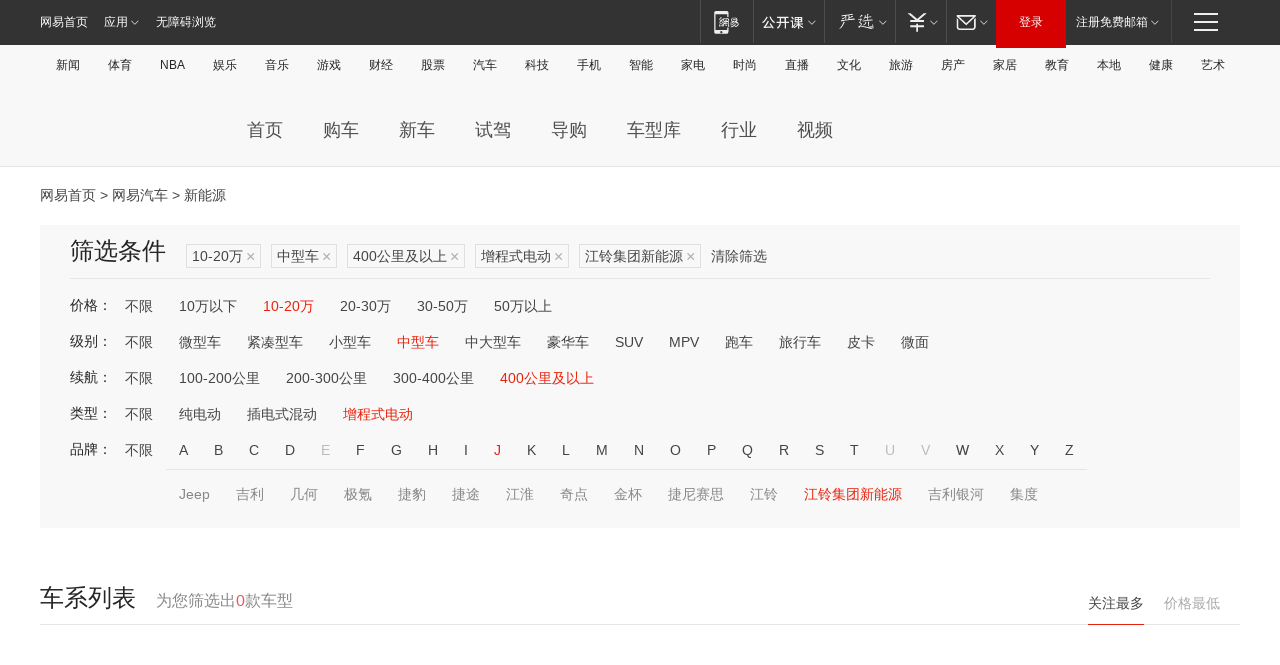

--- FILE ---
content_type: text/html;charset=GBK
request_url: http://product.auto.163.com/search_energy/brandName=19125@duration=above400@energy=zcse@price=10-20@type=middle/
body_size: 14023
content:
<!DOCTYPE HTML>
<!--[if IE 6 ]> <html id="ne_wrap" class="ne_ua_ie6 ne_ua_ielte8"> <![endif]-->
<!--[if IE 7 ]> <html id="ne_wrap" class="ne_ua_ie7 ne_ua_ielte8"> <![endif]-->
<!--[if IE 8 ]> <html id="ne_wrap" class="ne_ua_ie8 ne_ua_ielte8"> <![endif]-->
<!--[if IE 9 ]> <html id="ne_wrap" class="ne_ua_ie9"> <![endif]-->
<!--[if (gte IE 10)|!(IE)]><!--> <html id="ne_wrap"> <!--<![endif]-->
<head>
    <meta charset="gbk">
    <title>新能源_网易汽车</title>
    <link rel="dns-prefetch" href="//static.ws.126.net">
    <meta name="keywords" content="汽车,汽车网,买车,购车,评测,导购,报价,对比,口碑,汽车报价,国产汽车,大众汽车,丰田汽车,本田汽车,日产汽车," />
    <meta name="description" content="网易汽车_易乐车生活:为您提供最新最全汽车导购,汽车报价,汽车图片,汽车行情,汽车试驾,汽车评测,是服务于购车人群的汽车资讯门户" />
    <script>!function(){window.isNs9=document.documentElement.className.indexOf('ns9')!=-1,nsClsName=' ns12';if(isNs9){return};if(/\?narrow/.test(location.search)||screen.width/10<128&&document.documentElement.clientWidth==screen.width){isNs9=true;nsClsName=' ns9';}document.documentElement.className+=nsClsName;}()</script>
<link href="https://static.ws.126.net/163/f2e/auto/auto.base.2021.css?v7" rel="stylesheet" />
<script src="//static.ws.126.net/163/frontend/libs/antanalysis.min.js"></script>
<script src="//static.ws.126.net/163/frontend/antnest/NTM-3LSDEVVJ-1.js" async="async"></script>
<script src="//static.ws.126.net/f2e/lib/js/ne.js"></script>
<script src="//static.ws.126.net/cnews/js/ntes_jslib_1.x.js" charset="gb2312"></script>
<link href="//static.ws.126.net/163/f2e/auto/product_pc/elec_search//static/css/elec_search.css?ipzgcq" rel="stylesheet"/>
</head>
<body>
<!-- 公共黑色顶部 -->
<!-- /special/ntes_common_model/nte_commonnav2019.html -->



<link rel="stylesheet" href="https://static.ws.126.net/163/f2e/commonnav2019/css/commonnav_headcss-fad753559b.css"/>
<!-- urs -->
<script _keep="true" src="https://urswebzj.nosdn.127.net/webzj_cdn101/message.js" type="text/javascript"></script>
<div class="ntes_nav_wrap" id="js_N_NTES_wrap">
  <div class="ntes-nav" id="js_N_nav">
    <div class="ntes-nav-main clearfix">
            <div class="c-fl" id="js_N_nav_left">
        <a class="ntes-nav-index-title ntes-nav-entry-wide c-fl" href="https://www.163.com/" title="网易首页">网易首页</a>
        <!-- 应用 -->
        <div class="js_N_navSelect ntes-nav-select ntes-nav-select-wide ntes-nav-app  c-fl">
          <a href="https://www.163.com/#f=topnav" class="ntes-nav-select-title ntes-nav-entry-bgblack JS_NTES_LOG_FE">应用
            <em class="ntes-nav-select-arr"></em>
          </a>
          <div class="ntes-nav-select-pop">
            <ul class="ntes-nav-select-list clearfix">
              <li>
                <a href="https://m.163.com/newsapp/#f=topnav">
                  <span>
                    <em class="ntes-nav-app-newsapp">网易新闻</em>
                  </span>
                </a>
              </li>
              <li>
                <a href="https://open.163.com/#f=topnav">
                  <span>
                    <em class="ntes-nav-app-open">网易公开课</em>
                  </span>
                </a>
              </li>
              <li>
                <a href="https://daxue.163.com/offline/download.html">
                  <span>
                    <em class="ntes-nav-app-gaokaozhiyuan">网易高考智愿</em>
                  </span>
                </a>
              </li>
              <li>
                <a href="https://hongcai.163.com/?from=pcsy-button">
                  <span>
                    <em class="ntes-nav-app-hongcai">网易红彩</em>
                  </span>
                </a>
              </li>
              <li>
                <a href="https://u.163.com/aosoutbdbd8">
                  <span>
                    <em class="ntes-nav-app-yanxuan">网易严选</em>
                  </span>
                </a>
              </li>
              <li>
                <a href="https://mail.163.com/client/dl.html?from=mail46">
                  <span>
                    <em class="ntes-nav-app-mail">邮箱大师</em>
                  </span>
                </a>
              </li>
              <li class="last">
                <a href="https://study.163.com/client/download.htm?from=163app&utm_source=163.com&utm_medium=web_app&utm_campaign=business">
                  <span>
                    <em class="ntes-nav-app-study">网易云课堂</em>
                  </span>
                </a>
              </li>
            </ul>
          </div>
        </div>
      </div>
      <div class="c-fr">
        <!-- 片段开始 -->
        <div class="ntes-nav-quick-navigation">
          <a rel="noreferrer"class="ntes-nav-quick-navigation-btn" id="js_N_ntes_nav_quick_navigation_btn" target="_self">
            <em>快速导航
              <span class="menu1"></span>
              <span class="menu2"></span>
              <span class="menu3"></span>
            </em>
          </a>
          <div class="ntes-quicknav-pop" id="js_N_ntes_quicknav_pop">
            <div class="ntes-quicknav-list">
              <div class="ntes-quicknav-content">
                <ul class="ntes-quicknav-column ntes-quicknav-column-1">
                  <li>
                    <h3>
                      <a href="https://news.163.com">新闻</a>
                    </h3>
                  </li>
                  <li>
                    <a href="https://news.163.com/domestic">国内</a>
                  </li>
                  <li>
                    <a href="https://news.163.com/world">国际</a>
                  </li>
                  <li>
                    <a href="https://view.163.com">评论</a>
                  </li>
                  <li>
                    <a href="https://war.163.com">军事</a>
                  </li>
                  <li>
                    <a href="https://news.163.com/special/wangsansanhome/">王三三</a>
                  </li>
                </ul>
                <ul class="ntes-quicknav-column ntes-quicknav-column-2">
                  <li>
                    <h3>
                      <a href="https://sports.163.com">体育</a>
                    </h3>
                  </li>
                  <li>
                    <a href="https://sports.163.com/nba">NBA</a>
                  </li>
                  <li>
                    <a href="https://sports.163.com/cba">CBA</a>
                  </li>
                  <li>
                    <a href="https://sports.163.com/allsports">综合</a>
                  </li>
                  <li>
                    <a href="https://sports.163.com/zc">中超</a>
                  </li>
                  <li>
                    <a href="https://sports.163.com/world">国际足球</a>
                  </li>
                  <li>
                    <a href="https://sports.163.com/yc">英超</a>
                  </li>
                  <li>
                    <a href="https://sports.163.com/xj">西甲</a>
                  </li>
                  <li>
                    <a href="https://sports.163.com/yj">意甲</a>
                  </li>
                </ul>
                <ul class="ntes-quicknav-column ntes-quicknav-column-3">
                  <li>
                    <h3>
                      <a href="https://ent.163.com">娱乐</a>
                    </h3>
                  </li>
                  <li>
                    <a href="https://ent.163.com/star">明星</a>
                  </li>
                  <li>
                    <a href="https://ent.163.com/photo">图片</a>
                  </li>
                  <li>
                    <a href="https://ent.163.com/movie">电影</a>
                  </li>
                  <li>
                    <a href="https://ent.163.com/tv">电视</a>
                  </li>
                  <li>
                    <a href="https://ent.163.com/music">音乐</a>
                  </li>
                  <li>
                    <a href="https://ent.163.com/special/gsbjb/">稿事编辑部</a>
                  </li>
                  <li>
                    <a href="https://ent.163.com/special/focus_ent/">娱乐FOCUS</a>
                  </li>
                </ul>
                <ul class="ntes-quicknav-column ntes-quicknav-column-4">
                  <li>
                    <h3>
                      <a href="https://money.163.com">财经</a>
                    </h3>
                  </li>
                  <li>
                    <a href="https://money.163.com/stock">股票</a>
                  </li>
                  <li>
                    <a href="http://quotes.money.163.com/stock">行情</a>
                  </li>
                  <li>
                    <a href="https://money.163.com/ipo">新股</a>
                  </li>
                  <li>
                    <a href="https://money.163.com/finance">金融</a>
                  </li>
                  <li>
                    <a href="https://money.163.com/fund">基金</a>
                  </li>
                  <li>
                    <a href="https://biz.163.com">商业</a>
                  </li>
                  <li>
                    <a href="https://money.163.com/licai">理财</a>
                  </li>
                </ul>
                <ul class="ntes-quicknav-column ntes-quicknav-column-5">
                  <li>
                    <h3>
                      <a href="https://auto.163.com">汽车</a>
                    </h3>
                  </li>
                  <li>
                    <a href="https://auto.163.com/buy">购车</a>
                  </li>
                  <li>
                    <a href="https://auto.163.com/depreciate">行情</a>
                  </li>
                  <li>
                    <a href="http://product.auto.163.com">车型库</a>
                  </li>
                  <li>
                    <a href="https://auto.163.com/elec">新能源</a>
                  </li>
                  <li>
                    <a href="https://auto.163.com/news">行业</a>
                  </li>
                </ul>
                <ul class="ntes-quicknav-column ntes-quicknav-column-6">
                  <li>
                    <h3>
                      <a href="https://tech.163.com">科技</a>
                    </h3>
                  </li>
                  <li>
                    <a href="https://tech.163.com/telecom/">通信</a>
                  </li>
                  <li>
                    <a href="https://tech.163.com/it">IT</a>
                  </li>
                  <li>
                    <a href="https://tech.163.com/internet">互联网</a>
                  </li>
                  <li>
                    <a href="https://tech.163.com/special/chzt">特别策划</a>
                  </li>
                  <li>
                    <a href="https://tech.163.com/smart/">网易智能</a>
                  </li>
                  <li>
                    <a href="https://hea.163.com/">家电</a>
                  </li>
                </ul>
                <ul class="ntes-quicknav-column ntes-quicknav-column-7">
                  <li>
                    <h3>
                      <a href="https://fashion.163.com">时尚</a>
                    </h3>
                  </li>
                  <li>
                    <a href="https://baby.163.com">亲子</a>
                  </li>
                  <li>
                    <a href="https://fashion.163.com/art">艺术</a>
                  </li>
                </ul>
                <ul class="ntes-quicknav-column ntes-quicknav-column-8">
                  <li>
                    <h3>
                      <a href="https://mobile.163.com">手机</a>
                      <span>/</span>
                      <a href="https://digi.163.com/">数码</a>
                    </h3>
                  </li>
                  <li>
                    <a href="https://tech.163.com/special/ydhlw">移动互联网</a>
                  </li>
                  <li>
                    <a href="https://mobile.163.com/special/jqkj_list/">惊奇科技</a>
                  </li>
                  <li>
                    <a href="https://mobile.163.com/special/cpshi_list/">易评机</a>
                  </li>
                </ul>
                <ul class="ntes-quicknav-column ntes-quicknav-column-9">
                  <li>
                    <h3>
                      <a href="https://house.163.com">房产</a>
                      <span>/</span>
                      <a href="https://home.163.com">家居</a>
                    </h3>
                  </li>
                  <li>
                    <a href="https://bj.house.163.com">北京房产</a>
                  </li>
                  <li>
                    <a href="https://sh.house.163.com">上海房产</a>
                  </li>
                  <li>
                    <a href="https://gz.house.163.com">广州房产</a>
                  </li>
                  <li>
                    <a href="https://house.163.com/city">全部分站</a>
                  </li>
                  <li>
                    <a href="https://xf.house.163.com">楼盘库</a>
                  </li>
                  <li>
                    <a href="https://home.163.com/jiaju/">家具</a>
                  </li>
                  <li>
                    <a href="https://home.163.com/weiyu/">卫浴</a>
                  </li>
                </ul>
                <ul class="ntes-quicknav-column ntes-quicknav-column-10">
                  <li>
                    <h3>
                      <a href="https://travel.163.com">旅游</a>
                    </h3>
                  </li>
                  <li>
                    <a href="https://travel.163.com/outdoor">自驾露营</a>
                  </li>
                  <li>
                    <a href="https://travel.163.com/food">美食</a>
                  </li>
                </ul>
                <ul class="ntes-quicknav-column ntes-quicknav-column-11">
                  <li>
                    <h3>
                      <a href="https://edu.163.com">教育</a>
                    </h3>
                  </li>
                  <li>
                    <a href="https://edu.163.com/yimin">移民</a>
                  </li>
                  <li>
                    <a href="https://edu.163.com/liuxue">留学</a>
                  </li>
                  <li>
                    <a href="https://edu.163.com/en">外语</a>
                  </li>
                  <li>
                    <a href="https://edu.163.com/gaokao">高考</a>
                  </li>
                </ul>
                <div class="ntes-nav-sitemap">
                  <a href="https://sitemap.163.com/">
                    <i></i>查看网易地图</a>
                </div>
              </div>
            </div>
          </div>
        </div>
        <div class="c-fr">
          <div class="c-fl" id="js_N_navLoginBefore">
            <div id="js_N_navHighlight" class="js_loginframe ntes-nav-login ntes-nav-login-normal">
              <a href="https://reg.163.com/" class="ntes-nav-login-title" id="js_N_nav_login_title">登录</a>
              <div class="ntes-nav-loginframe-pop" id="js_N_login_wrap">
                <!--加载登陆组件-->
              </div>
            </div>
            <div class="js_N_navSelect ntes-nav-select ntes-nav-select-wide  JS_NTES_LOG_FE c-fl">
              <a class="ntes-nav-select-title ntes-nav-select-title-register" href="https://mail.163.com/register/index.htm?from=163navi&regPage=163">注册免费邮箱
                <em class="ntes-nav-select-arr"></em>
              </a>
              <div class="ntes-nav-select-pop">
                <ul class="ntes-nav-select-list clearfix" style="width:210px;">
                  <li>
                    <a href="https://reg1.vip.163.com/newReg1/reg?from=new_topnav&utm_source=new_topnav">
                      <span style="width:190px;">注册VIP邮箱（特权邮箱，付费）</span>
                    </a>
                  </li>
                  <li class="last JS_NTES_LOG_FE">
                    <a href="https://mail.163.com/client/dl.html?from=mail46">
                      <span style="width:190px;">免费下载网易官方手机邮箱应用</span>
                    </a>
                  </li>
                </ul>
              </div>
            </div>
          </div>
          <div class="c-fl" id="js_N_navLoginAfter" style="display:none">
            <div id="js_N_logined_warp" class="js_N_navSelect ntes-nav-select ntes-nav-logined JS_NTES_LOG_FE">
              <a class="ntes-nav-select-title ntes-nav-logined-userinfo">
                <span id="js_N_navUsername" class="ntes-nav-logined-username"></span>
                <em class="ntes-nav-select-arr"></em>
              </a>
              <div id="js_login_suggest_wrap" class="ntes-nav-select-pop">
                <ul id="js_logined_suggest" class="ntes-nav-select-list clearfix"></ul>
              </div>
            </div>
            <a class="ntes-nav-entry-wide c-fl" target="_self" id="js_N_navLogout">安全退出</a>
          </div>
        </div>
        <ul class="ntes-nav-inside">
          <li>
            <div class="js_N_navSelect ntes-nav-select c-fl">
              <a href="https://www.163.com/newsapp/#f=163nav" class="ntes-nav-mobile-title ntes-nav-entry-bgblack">
                <em class="ntes-nav-entry-mobile">移动端</em>
              </a>
              <div class="qrcode-img">
                <a href="https://www.163.com/newsapp/#f=163nav">
                  <img src="//static.ws.126.net/f2e/include/common_nav/images/topapp.jpg">
                </a>
              </div>
            </div>
          </li>
          <li>
            <div class="js_N_navSelect ntes-nav-select c-fl">
              <a id="js_love_url" href="https://open.163.com/#ftopnav0" class="ntes-nav-select-title ntes-nav-select-title-huatian ntes-nav-entry-bgblack">
                <em class="ntes-nav-entry-huatian">网易公开课</em>
                <em class="ntes-nav-select-arr"></em>
                <span class="ntes-nav-msg">
                  <em class="ntes-nav-msg-num"></em>
                </span>
              </a>
              <div class="ntes-nav-select-pop ntes-nav-select-pop-huatian">
                <ul class="ntes-nav-select-list clearfix">
                  <li>
                    <a href="https://open.163.com/ted/#ftopnav1">
                      <span>TED</span>
                    </a>
                  </li>
                  <li>
                    <a href="https://open.163.com/cuvocw/#ftopnav2">
                      <span>中国大学视频公开课</span>
                    </a>
                  </li>
                  <li>
                    <a href="https://open.163.com/ocw/#ftopnav3">
                      <span>国际名校公开课</span>
                    </a>
                  </li>
                  <li>
                    <a href="https://open.163.com/appreciation/#ftopnav4">
                      <span>赏课·纪录片</span>
                    </a>
                  </li>
                  <li>
                    <a href="https://vip.open.163.com/#ftopnav5">
                      <span>付费精品课程</span>
                    </a>
                  </li>
                  <li>
                    <a href="https://open.163.com/special/School/beida.html#ftopnav6">
                      <span>北京大学公开课</span>
                    </a>
                  </li>
                  <li class="last">
                    <a href="https://open.163.com/newview/movie/courseintro?newurl=ME7HSJR07#ftopnav7">
                      <span>英语课程学习</span>
                    </a>
                  </li>
                </ul>
              </div>
            </div>
          </li>
          <li>
            <div class="js_N_navSelect ntes-nav-select c-fl">
              <a id="js_lofter_icon_url" href="https://you.163.com/?from=web_fc_menhu_xinrukou_1" class="ntes-nav-select-title ntes-nav-select-title-lofter ntes-nav-entry-bgblack">
                <em class="ntes-nav-entry-lofter">网易严选</em>
                <em class="ntes-nav-select-arr"></em>
                <span class="ntes-nav-msg" id="js_N_navLofterMsg">
                  <em class="ntes-nav-msg-num"></em>
                </span>
              </a>
              <div class="ntes-nav-select-pop ntes-nav-select-pop-lofter">
                <ul id="js_lofter_pop_url" class="ntes-nav-select-list clearfix">
                  <li>
                    <a href="https://act.you.163.com/act/pub/ABuyLQKNmKmK.html?from=out_ynzy_xinrukou_2">
                      <span>新人特价</span>
                    </a>
                  </li>
                  <li>
                    <a href="https://you.163.com/topic/v1/pub/Pew1KBH9Au.html?from=out_ynzy_xinrukou_3">
                      <span>9.9专区</span>
                    </a>
                  </li>
                  <li>
                    <a href="https://you.163.com/item/newItemRank?from=out_ynzy_xinrukou_4">
                      <span>新品热卖</span>
                    </a>
                  </li>
                  <li>
                    <a href="https://you.163.com/item/recommend?from=out_ynzy_xinrukou_5">
                      <span>人气好物</span>
                    </a>
                  </li>
                  <li>
                    <a href="https://you.163.com/item/list?categoryId=1005000&from=out_ynzy_xinrukou_7">
                      <span>居家生活</span>
                    </a>
                  </li>
                  <li>
                    <a href="https://you.163.com/item/list?categoryId=1010000&from=out_ynzy_xinrukou_8">
                      <span>服饰鞋包</span>
                    </a>
                  </li>
                  <li>
                    <a href="https://you.163.com/item/list?categoryId=1011000&from=out_ynzy_xinrukou_9">
                      <span>母婴亲子</span>
                    </a>
                  </li>
                  <li class="last">
                    <a href="https://you.163.com/item/list?categoryId=1005002&from=out_ynzy_xinrukou_10">
                      <span>美食酒水</span>
                    </a>
                  </li>
                </ul>
              </div>
            </div>
          </li>
          <li>
            <div class="js_N_navSelect ntes-nav-select c-fl">
              <a href="https://ecard.163.com/" class="ntes-nav-select-title
        ntes-nav-select-title-money ntes-nav-entry-bgblack">
                <em class="ntes-nav-entry-money">支付</em>
                <em class="ntes-nav-select-arr"></em>
              </a>
              <div class="ntes-nav-select-pop ntes-nav-select-pop-temp">
                <ul class="ntes-nav-select-list clearfix">
                  <li>
                    <a href="https://ecard.163.com/#f=topnav">
                      <span>一卡通充值</span>
                    </a>
                  </li>
                  <li>
                    <a href="https://ecard.163.com/script/index#f=topnav">
                      <span>一卡通购买</span>
                    </a>
                  </li>
                  <li>
                    <a href="https://epay.163.com/">
                      <span>我的网易支付</span>
                    </a>
                  </li>
                  <li>
                    <a href="https://3c.163.com/?from=wangyimenhu16">
                      <span>网易智造</span>
                    </a>
                  </li>
                  <li class="last">
                    <a href="https://globalpay.163.com/home">
                      <span>网易跨境支付</span>
                    </a>
                  </li>
                </ul>
              </div>
            </div>
          </li>
          <li>
            <div class="js_N_navSelect ntes-nav-select c-fl">
              <a id="js_mail_url" rel="noreferrer"class="ntes-nav-select-title
        ntes-nav-select-title-mail ntes-nav-entry-bgblack">
                <em class="ntes-nav-entry-mail">邮箱</em>
                <em class="ntes-nav-select-arr"></em>
                <span class="ntes-nav-msg" id="js_N_navMailMsg">
                  <em class="ntes-nav-msg-num" id="js_N_navMailMsgNum"></em>
                </span>
              </a>
              <div class="ntes-nav-select-pop ntes-nav-select-pop-mail">
                <ul class="ntes-nav-select-list clearfix">
                  <li>
                    <a href="https://email.163.com/#f=topnav">
                      <span>免费邮箱</span>
                    </a>
                  </li>
                  <li>
                    <a href="https://vipmail.163.com/#f=topnav">
                      <span>VIP邮箱</span>
                    </a>
                  </li>
                  <li>
                    <a href="https://qiye.163.com/?from=NetEase163top">
                      <span>企业邮箱</span>
                    </a>
                  </li>
                  <li>
                    <a href="https://mail.163.com/register/index.htm?from=ntes_nav&regPage=163">
                      <span>免费注册</span>
                    </a>
                  </li>
                  <li class="last">
                    <a href="https://mail.163.com/dashi/dlpro.html?from=mail46">
                      <span>客户端下载</span>
                    </a>
                  </li>
                </ul>
              </div>
            </div>
          </li>
        </ul>
      </div>
    </div>
  </div>
</div>
<script src="https://static.ws.126.net/163/f2e/commonnav2019/js/commonnav_headjs-d6073b0f5a.js"></script>


<div class="auto_header">
	<div class="container">
		<!-- 公共二级导航 -->
		<!-- /special/ntes_common_model/site_subnav2019.html -->

<div class="N-nav-channel JS_NTES_LOG_FE" data-module-name="xwwzy_11_headdaohang">
    <a class="first" href="https://news.163.com/">新闻</a><a href="https://sports.163.com/">体育</a><a href="https://sports.163.com/nba/">NBA</a><a href="https://ent.163.com/">娱乐</a><a href="https://ent.163.com/music/">音乐</a><a href="https://tech.163.com/game/">游戏</a><a href="https://money.163.com/">财经</a><a href="https://money.163.com/stock/">股票</a><a id="_link_auto" href="https://auto.163.com/">汽车</a><a href="https://tech.163.com/">科技</a><a href="https://mobile.163.com/">手机</a><a href="https://tech.163.com/smart/">智能</a><a href="https://hea.163.com/">家电</a><a href="https://fashion.163.com/">时尚</a><a href="https://v.163.com/">直播</a><a href="https://culture.163.com/">文化</a><a href="https://travel.163.com/">旅游</a><a id="houseUrl" href="https://house.163.com/">房产</a><a href="https://home.163.com/" id="homeUrl">家居</a><a href="https://edu.163.com/">教育</a><a id="_link_game" href="https://news.163.com/">本地</a><a href="https://jiankang.163.com/">健康</a><a class="last" href="https://art.163.com/">艺术</a>
</div>
<!-- 游戏替换为本地，并定向 0310-->
<!-- 配置定向城市 -->
<script type="text/javascript" _keep="true">
var HouseNavBendiTxt = {
    "province": [
        {
            "name": "北京市",
            "shortName": "北京",
            "url":"https://bj.news.163.com/"
        },
        {
            "name": "上海市",
            "shortName": "上海",
            "url":"https://sh.news.163.com/"
        },
        {
            "name": "天津市",
            "shortName": "天津",
            "url":"https://tj.news.163.com/"
        },
        {
            "name": "广东省",
            "shortName": "广东",
            "url":"https://gd.news.163.com/"
        },
        {
            "name": "江苏省",
            "shortName": "江苏",
            "url":"https://js.news.163.com/"
        },
        {
            "name": "浙江省",
            "shortName": "浙江",
            "url":"https://zj.news.163.com/"
        },
        {
            "name": "四川省",
            "shortName": "四川",
            "url":"https://sc.news.163.com/"
        },
        {
            "name": "黑龙江省",
            "shortName": "黑龙江",
            "url":"https://hlj.news.163.com/"
        },
        {
            "name": "吉林省",
            "shortName": "吉林",
            "url":"https://jl.news.163.com/"
        },
        {
            "name": "辽宁省",
            "shortName": "辽宁",
            "url":"https://liaoning.news.163.com/"
        },
        {
            "name": "内蒙古自治区",
            "shortName": "内蒙古",
            "url":"https://hhht.news.163.com/"
        },
        {
            "name": "河北省",
            "shortName": "河北",
            "url":"https://hebei.news.163.com/"
        },
        {
            "name": "河南省",
            "shortName": "河南",
            "url":"https://henan.163.com/"
        },
        {
            "name": "山东省",
            "shortName": "山东",
            "url":"https://sd.news.163.com/"
        },
        {
            "name": "陕西省",
            "shortName": "陕西",
            "url":"https://shanxi.news.163.com/"
        },
        {
            "name": "甘肃省",
            "shortName": "甘肃",
            "url":"https://gs.news.163.com/"
        },
        {
            "name": "宁夏回族自治区",
            "shortName": "宁夏",
            "url":"https://ningxia.news.163.com/"
        },
        {
            "name": "新疆维吾尔自治区",
            "shortName": "新疆",
            "url":"https://xj.news.163.com/"
        },
        {
            "name": "安徽省",
            "shortName": "安徽",
            "url":"https://ah.news.163.com/"
        },
        {
            "name": "福建省",
            "shortName": "福建",
            "url":"https://fj.news.163.com/"
        },
        {
            "name": "广西壮族自治区",
            "shortName": "广西",
            "url":"https://gx.news.163.com/"
        },
        {
            "name": "重庆市",
            "shortName": "重庆",
            "url":"https://chongqing.163.com/"
        },
        {
            "name": "湖北省",
            "shortName": "湖北",
            "url":"https://hb.news.163.com/"
        },
        {
            "name": "江西省",
            "shortName": "江西",
            "url":"https://jx.news.163.com/"
        },
        {
            "name": "海南省",
            "shortName": "海南",
            "url":"https://hn.news.163.com/"
        },
        {
            "name": "贵州省",
            "shortName": "贵州",
            "url":"https://gz.news.163.com/"
        },
        {
            "name": "云南省",
            "shortName": "云南",
            "url":"https://yn.news.163.com/"
        },
        {
            "name": "山西省",
            "shortName": "山西",
            "url":"https://sx.news.163.com"
        },
        {
            "name": "西藏自治区",
            "shortName": "北京",
            "url":"https://bj.news.163.com/"
        },
        {
            "name": "香港特别行政区",
            "shortName": "广东",
            "url":"https://gd.news.163.com/"
        },
        {
            "name": "澳门特别行政区",
            "shortName": "广东",
            "url":"https://gd.news.163.com/"
        },
        {
            "name": "台湾省",
            "shortName": "广东",
            "url":"https://gd.news.163.com/"
        },
        {
            "name": "天津市",
            "shortName": "北京",
            "url":"https://bj.news.163.com/"
        },
        {
            "name": "青海省",
            "shortName": "北京",
            "url":"https://bj.news.163.com/"
        }
    ],
    "city": [
        {
            "name": "大连市",
            "shortName": "大连",
            "url":"https://dl.news.163.com"
        },
        {
            "name": "青岛市",
            "shortName": "青岛",
            "url":"https://qingdao.news.163.com"
        },
        {
            "name": "宁波市",
            "shortName": "宁波",
            "url":"https://zj.news.163.com/ningbo/"
        },
        {
            "name": "厦门市",
            "shortName": "厦门",
            "url":"https://xiamen.news.163.com"
        },
        {
            "name": "深圳市",
            "shortName": "深圳",
            "url":"https://shenzhen.news.163.com/"
        }
    ],
    "defalt": {
            "name": "",
            "shortName": "本地",
            "url":"https://news.163.com/"
        }
};
</script>
<script type="text/javascript" _keep="true">
            (function(){
                //本地设置定向省份
                function setBendiName(){
                    var js_nav_bendi = document.getElementById("_link_game");
                    var cityname = "";
                    var cityurl = "";
                    var _loc = window.localAddress;
                    if(!js_nav_bendi)
                        return;
                    if(HouseNavBendiTxt.city && _loc){
                        var citylist = HouseNavBendiTxt.city;
                        var localcity = _loc.city;
                        for(var i=0;i<citylist.length;i++){
                            if(citylist[i].name.indexOf(localcity) != -1){
                                cityname = citylist[i].shortName;
                                cityurl = citylist[i].url;
                                break;
                            }
                        }
                    }
                    if(cityname == "" && cityurl == "" && HouseNavBendiTxt.province && _loc){
                        var provincelist = HouseNavBendiTxt.province;
                        var localprovince = _loc.province;
                        for(var i=0;i<provincelist.length;i++){
                            if(provincelist[i].name.indexOf(localprovince) != -1){
                                cityname = provincelist[i].shortName;
                                cityurl = provincelist[i].url;
                                break;
                            }
                        }
                    }
                    if(js_nav_bendi && cityname != "" && cityurl != ""){
                        js_nav_bendi.innerHTML = cityname;
                        js_nav_bendi.href = cityurl;
                    }
                    if(js_nav_bendi && cityname == "" && cityurl == ""){
                        js_nav_bendi.innerHTML = "本地";
                        js_nav_bendi.href = "https://news.163.com";
                    }
                }
                
                if(window.HouseNavBendiTxt && window.NTESCommonNavigator){
                    var utils = NTESCommonNavigator.utils;
                    utils.jsonp("https://ipservice.ws.126.net/locate/api/getLocByIp", {}, function(res){
                        if(res && res.result){
                            window.localAddress = res.result;
                            setBendiName();
                        }
                    });
                }
            })();
        </script>

		<!-- LOGO、搜索 -->
		<!-- <div class="auto-channel clearfix">
			<div class="auto_logo">
				<a href="https://auto.163.com/" title="网易汽车">网易汽车</a>
			</div> -->
			<!--include virtual="/auto_pc_common/auto_search.html" -->
		<!-- </div> -->

		<!-- 频道导航 -->
		<script>var currentNav = '新能源';</script>
		<!-- /special/sp/2016channel_menu.html -->

<div class="auto-nav">
  <div class="auto-logo"><img src="https://fps-pro.ws.126.net/fps-pro/frontends/auto_index_2025/index/images/auto_logo.png" alt="" /></div>
  <ul class="auto-nav-list">
    <li class="nav-item "><a href="https://auto.163.com/">首页</a></li>
    <li class="nav-item "><a href="https://auto.163.com/buy">购车</a></li>
    <li class="nav-item "><a href="https://auto.163.com/newcar">新车</a></li>
    <li class="nav-item "><a href="https://auto.163.com/test">试驾</a></li>
    <li class="nav-item "><a href="https://auto.163.com/guide">导购</a></li>
    <li class="nav-item "><a href="https://product.auto.163.com/#DQ2001">车型库</a></li>
    <li class="nav-item "><a href="https://auto.163.com/news">行业</a></li>
    <li class="nav-item "><a href="https://auto.163.com/video">视频</a></li>
  </ul>
</div>
<style>
  .auto-nav {
    width: 1200px;
    height: 36px;
    margin: 26px auto 18px auto;
  }
  .auto-nav .auto-logo {
    float: left;
    width: 167px;
    height: 36px;
  }
  .auto-nav .auto-logo img {
    background: transparent;
    width: 100%;
    height: 100%;
  }
  .auto-nav .auto-nav-list {
    float: left;
    margin-left: 20px;
  }
  .auto-nav .auto-nav-list .nav-item {
    float: left;
  }
  .auto-nav .auto-nav-list .nav-item a {
    display: block;
    padding: 0 20px;
    font-size: 18px;
    line-height: 36px;
    font-weight: 400;
    color: #4e4e4e;
	text-decoration: none;
  }
  .auto-nav .auto-nav-list .nav-item:hover a {
    background-color: #eee;
  }
  .auto-nav .auto-nav-list .nav-item.active a {
    color: #e10000;
  }
  .auto-nav .auto-nav-list .nav-item a.active {
    color: #e10000;
  }
</style>

<script>
	(function($){
		if($==undefined) return;
		var curNav = window['currentNav'];
		var tagA = $('.auto-nav .nav-item a');

		for (var i = 0; i < tagA.length; i++) {
			if(tagA[i].hostname=='auto.163.com') continue;
			if(curNav){
				if(tagA[i].innerHTML==curNav){
					$(tagA[i]).addClass('active');
					break;
				}
				continue;
			}
			if(tagA[i].hostname==location.hostname && location.pathname.indexOf(tagA[i].pathname)!=-1){
				$(tagA[i]).addClass('active');
				break;
			}
		}
	})(window['jQuery']||window['NE']);
</script>
	</div>
</div>

<div class="container clearfix">
    <!--  -->

    <!-- 面包屑 -->
    <div class="auto-cur-location">
        <a href="https://www.163.com/" title="网易首页">网易首页</a> &gt;
        <a href="https://auto.163.com/" title="网易汽车">网易汽车</a> &gt; 新能源
    </div>

    <!-- 筛选条件 -->
	<div class="search-box">
    <div class="hd">
        <p class="c-t">筛选条件</p>
        <div class="c-tag">
            <dl>
                                 <dd class="clearfix">                      
                                                    <a href="/search_energy/brandName=19125@duration=above400@energy=zcse@type=middle/">10-20万<span>×</span></a>
                                                    <a href="/search_energy/brandName=19125@duration=above400@energy=zcse@price=10-20/">中型车<span>×</span></a>
                                                    <a href="/search_energy/brandName=19125@energy=zcse@price=10-20@type=middle/">400公里及以上<span>×</span></a>
                                                    <a href="/search_energy/brandName=19125@duration=above400@price=10-20@type=middle/">增程式电动<span>×</span></a>
                                                    <a href="/search_energy/duration=above400@energy=zcse@price=10-20@type=middle/">江铃集团新能源<span>×</span></a>
                                                <a class="empty" href="/search_energy/">清除筛选</a>
                 </dd>
                            </dl>
        </div>

        
    </div>

    <!-- 列表 -->
    <div class="bd j-search-bd">
        <input type="hidden" value="10-20" id="j-search-price">
        <input type="hidden" value="middle" id="j-search-type">
        <input type="hidden" value="above400" id="j-search-duration">        
        <input type="hidden" value="zcse" id="j-search-energy">
        <input type="hidden" value="19125" id="j-search-brandName">
                        <dl>
            <dt>价格：</dt>
            <dd class="clearfix">            	
                            <a href="/search_energy/brandName=19125@duration=above400@energy=zcse@type=middle/" >不限</a>
                            <a href="/search_energy/brandName=19125@duration=above400@energy=zcse@price=below10@type=middle/" >10万以下</a>
                            <a href="/search_energy/brandName=19125@duration=above400@energy=zcse@price=10-20@type=middle/" class="active">10-20万</a>
                            <a href="/search_energy/brandName=19125@duration=above400@energy=zcse@price=20-30@type=middle/" >20-30万</a>
                            <a href="/search_energy/brandName=19125@duration=above400@energy=zcse@price=30-50@type=middle/" >30-50万</a>
                            <a href="/search_energy/brandName=19125@duration=above400@energy=zcse@price=above50@type=middle/" >50万以上</a>
                        </dd>
        </dl>
                              <dl>
            <dt>级别：</dt>
            <dd class="clearfix">            	
                            <a href="/search_energy/brandName=19125@duration=above400@energy=zcse@price=10-20/" >不限</a>
                            <a href="/search_energy/brandName=19125@duration=above400@energy=zcse@price=10-20@type=mini/" >微型车</a>
                            <a href="/search_energy/brandName=19125@duration=above400@energy=zcse@price=10-20@type=compact/" >紧凑型车</a>
                            <a href="/search_energy/brandName=19125@duration=above400@energy=zcse@price=10-20@type=smart/" >小型车</a>
                            <a href="/search_energy/brandName=19125@duration=above400@energy=zcse@price=10-20@type=middle/" class="active">中型车</a>
                            <a href="/search_energy/brandName=19125@duration=above400@energy=zcse@price=10-20@type=large/" >中大型车</a>
                            <a href="/search_energy/brandName=19125@duration=above400@energy=zcse@price=10-20@type=luxury/" >豪华车</a>
                            <a href="/search_energy/brandName=19125@duration=above400@energy=zcse@price=10-20@type=suv/" >SUV</a>
                            <a href="/search_energy/brandName=19125@duration=above400@energy=zcse@price=10-20@type=mpv/" >MPV</a>
                            <a href="/search_energy/brandName=19125@duration=above400@energy=zcse@price=10-20@type=race/" >跑车</a>
                            <a href="/search_energy/brandName=19125@duration=above400@energy=zcse@price=10-20@type=trav/" >旅行车</a>
                            <a href="/search_energy/brandName=19125@duration=above400@energy=zcse@price=10-20@type=pcar/" >皮卡</a>
                            <a href="/search_energy/brandName=19125@duration=above400@energy=zcse@price=10-20@type=mb/" >微面</a>
                        </dd>
        </dl>
                              <dl>
            <dt>续航：</dt>
            <dd class="clearfix">            	
                            <a href="/search_energy/brandName=19125@energy=zcse@price=10-20@type=middle/" >不限</a>
                            <a href="/search_energy/brandName=19125@duration=100-200@energy=zcse@price=10-20@type=middle/" >100-200公里</a>
                            <a href="/search_energy/brandName=19125@duration=200-300@energy=zcse@price=10-20@type=middle/" >200-300公里</a>
                            <a href="/search_energy/brandName=19125@duration=300-400@energy=zcse@price=10-20@type=middle/" >300-400公里</a>
                            <a href="/search_energy/brandName=19125@duration=above400@energy=zcse@price=10-20@type=middle/" class="active">400公里及以上</a>
                        </dd>
        </dl>
                              <dl>
            <dt>类型：</dt>
            <dd class="clearfix">            	
                            <a href="/search_energy/brandName=19125@duration=above400@price=10-20@type=middle/" >不限</a>
                            <a href="/search_energy/brandName=19125@duration=above400@energy=electric@price=10-20@type=middle/" >纯电动</a>
                            <a href="/search_energy/brandName=19125@duration=above400@energy=plugh@price=10-20@type=middle/" >插电式混动</a>
                            <a href="/search_energy/brandName=19125@duration=above400@energy=zcse@price=10-20@type=middle/" class="active">增程式电动</a>
                        </dd>
        </dl>
                              <dl>
            <dt>品牌：</dt>
            <dd class="clearfix">
            	                <a  href="/search_energy/duration=above400@energy=zcse@price=10-20@type=middle/" >不限</a>                
                                <div class="a-list">
                    <div class="btn-letter">
                                        <a id="A" >A</a>
                                        <a id="B" >B</a>
                                        <a id="C" >C</a>
                                        <a id="D" >D</a>
                                        <a id="E"                         class="disable"
                    >E</a>
                                        <a id="F" >F</a>
                                        <a id="G" >G</a>
                                        <a id="H" >H</a>
                                        <a id="I" >I</a>
                                        <a id="J"                         class="active"
                    >J</a>
                                        <a id="K" >K</a>
                                        <a id="L" >L</a>
                                        <a id="M" >M</a>
                                        <a id="N" >N</a>
                                        <a id="O" >O</a>
                                        <a id="P" >P</a>
                                        <a id="Q" >Q</a>
                                        <a id="R" >R</a>
                                        <a id="S" >S</a>
                                        <a id="T" >T</a>
                                        <a id="U"                         class="disable"
                    >U</a>
                                        <a id="V"                         class="disable"
                    >V</a>
                                        <a id="W" >W</a>
                                        <a id="X" >X</a>
                                        <a id="Y" >Y</a>
                                        <a id="Z" >Z</a>
                                        </div>                                    
                    <div class="letter-cont">
                                                                        	<div class="item">
                                                                             <a href="/search_energy/brandName=20256@duration=above400@energy=zcse@price=10-20@type=middle/" >AITO</a>                             
                                                     <a href="/search_energy/brandName=1685@duration=above400@energy=zcse@price=10-20@type=middle/" >奥迪</a>                             
                                                     <a href="/search_energy/brandName=19021@duration=above400@energy=zcse@price=10-20@type=middle/" >埃安</a>                             
                                                     <a href="/search_energy/brandName=19106@duration=above400@energy=zcse@price=10-20@type=middle/" >爱驰</a>                             
                                                     <a href="/search_energy/brandName=20277@duration=above400@energy=zcse@price=10-20@type=middle/" >阿维塔</a>                             
                                                     <a href="/search_energy/brandName=1684@duration=above400@energy=zcse@price=10-20@type=middle/" >阿斯顿·马丁</a>                             
                                                     <a href="/search_energy/brandName=18719@duration=above400@energy=zcse@price=10-20@type=middle/" >ARCFOX极狐</a>                             
                                                     <a href="/search_energy/brandName=18791@duration=above400@energy=zcse@price=10-20@type=middle/" >艾康尼克</a>                             
                                                </div>                         
                                                                        	<div class="item">
                                                                             <a href="/search_energy/brandName=1694@duration=above400@energy=zcse@price=10-20@type=middle/" >奔驰</a>                             
                                                     <a href="/search_energy/brandName=1686@duration=above400@energy=zcse@price=10-20@type=middle/" >宝马</a>                             
                                                     <a href="/search_energy/brandName=15231@duration=above400@energy=zcse@price=10-20@type=middle/" >宝骏</a>                             
                                                     <a href="/search_energy/brandName=1693@duration=above400@energy=zcse@price=10-20@type=middle/" >保时捷</a>                             
                                                     <a href="/search_energy/brandName=1690@duration=above400@energy=zcse@price=10-20@type=middle/" >别克</a>                             
                                                     <a href="/search_energy/brandName=1688@duration=above400@energy=zcse@price=10-20@type=middle/" >本田</a>                             
                                                     <a href="/search_energy/brandName=1689@duration=above400@energy=zcse@price=10-20@type=middle/" >标致</a>                             
                                                     <a href="/search_energy/brandName=1687@duration=above400@energy=zcse@price=10-20@type=middle/" >奔腾</a>                             
                                                     <a href="/search_energy/brandName=18326@duration=above400@energy=zcse@price=10-20@type=middle/" >宝沃</a>                             
                                                     <a href="/search_energy/brandName=1654@duration=above400@energy=zcse@price=10-20@type=middle/" >比亚迪</a>                             
                                                     <a href="/search_energy/brandName=1691@duration=above400@energy=zcse@price=10-20@type=middle/" >宾利</a>                             
                                                     <a href="/search_energy/brandName=16890@duration=above400@energy=zcse@price=10-20@type=middle/" >北京汽车</a>                             
                                                     <a href="/search_energy/brandName=17951@duration=above400@energy=zcse@price=10-20@type=middle/" >北汽新能源</a>                             
                                                     <a href="/search_energy/brandName=10096@duration=above400@energy=zcse@price=10-20@type=middle/" >北汽制造</a>                             
                                                     <a href="/search_energy/brandName=1675@duration=above400@energy=zcse@price=10-20@type=middle/" >北汽昌河</a>                             
                                                     <a href="/search_energy/brandName=16329@duration=above400@energy=zcse@price=10-20@type=middle/" >北汽威旺</a>                             
                                                     <a href="/search_energy/brandName=19258@duration=above400@energy=zcse@price=10-20@type=middle/" >北京清行</a>                             
                                                     <a href="/search_energy/brandName=16301@duration=above400@energy=zcse@price=10-20@type=middle/" >宝马i</a>                             
                                                </div>                         
                                                                        	<div class="item">
                                                                             <a href="/search_energy/brandName=1653@duration=above400@energy=zcse@price=10-20@type=middle/" >长城</a>                             
                                                     <a href="/search_energy/brandName=1695@duration=above400@energy=zcse@price=10-20@type=middle/" >长安</a>                             
                                                     <a href="/search_energy/brandName=20316@duration=above400@energy=zcse@price=10-20@type=middle/" >长安深蓝</a>                             
                                                     <a href="/search_energy/brandName=19620@duration=above400@energy=zcse@price=10-20@type=middle/" >长安新能源</a>                             
                                                     <a href="/search_energy/brandName=16159@duration=above400@energy=zcse@price=10-20@type=middle/" >长安欧尚</a>                             
                                                     <a href="/search_energy/brandName=18849@duration=above400@energy=zcse@price=10-20@type=middle/" >长安凯程</a>                             
                                                     <a href="/search_energy/brandName=20092@duration=above400@energy=zcse@price=10-20@type=middle/" >创维汽车</a>                             
                                                     <a href="/search_energy/brandName=18057@duration=above400@energy=zcse@price=10-20@type=middle/" >成功</a>                             
                                                     <a href="/search_energy/brandName=20494@duration=above400@energy=zcse@price=10-20@type=middle/" >长安启源</a>                             
                                                </div>                         
                                                                        	<div class="item">
                                                                             <a href="/search_energy/brandName=16658@duration=above400@energy=zcse@price=10-20@type=middle/" >DS</a>                             
                                                     <a href="/search_energy/brandName=1698@duration=above400@energy=zcse@price=10-20@type=middle/" >大众</a>                             
                                                     <a href="/search_energy/brandName=1662@duration=above400@energy=zcse@price=10-20@type=middle/" >东南</a>                             
                                                     <a href="/search_energy/brandName=1700@duration=above400@energy=zcse@price=10-20@type=middle/" >东风</a>                             
                                                     <a href="/search_energy/brandName=16019@duration=above400@energy=zcse@price=10-20@type=middle/" >东风日产启辰</a>                             
                                                     <a href="/search_energy/brandName=4888@duration=above400@energy=zcse@price=10-20@type=middle/" >东风风神</a>                             
                                                     <a href="/search_energy/brandName=16619@duration=above400@energy=zcse@price=10-20@type=middle/" >东风风行</a>                             
                                                     <a href="/search_energy/brandName=18490@duration=above400@energy=zcse@price=10-20@type=middle/" >东风风光</a>                             
                                                     <a href="/search_energy/brandName=18217@duration=above400@energy=zcse@price=10-20@type=middle/" >东风小康</a>                             
                                                     <a href="/search_energy/brandName=19417@duration=above400@energy=zcse@price=10-20@type=middle/" >东风富康</a>                             
                                                     <a href="/search_energy/brandName=20311@duration=above400@energy=zcse@price=10-20@type=middle/" >东风纳米</a>                             
                                                     <a href="/search_energy/brandName=20034@duration=above400@energy=zcse@price=10-20@type=middle/" >大运汽车</a>                             
                                                     <a href="/search_energy/brandName=20166@duration=above400@energy=zcse@price=10-20@type=middle/" >电动屋</a>                             
                                                     <a href="/search_energy/brandName=18961@duration=above400@energy=zcse@price=10-20@type=middle/" >电咖</a>                             
                                                     <a href="/search_energy/brandName=19378@duration=above400@energy=zcse@price=10-20@type=middle/" >大乘汽车</a>                             
                                                     <a href="/search_energy/brandName=20529@duration=above400@energy=zcse@price=10-20@type=middle/" >东风奕派</a>                             
                                                </div>                         
                                                                        	<div class="item">
                                                                        </div>                         
                                                                        	<div class="item">
                                                                             <a href="/search_energy/brandName=1703@duration=above400@energy=zcse@price=10-20@type=middle/" >丰田</a>                             
                                                     <a href="/search_energy/brandName=1704@duration=above400@energy=zcse@price=10-20@type=middle/" >福特</a>                             
                                                     <a href="/search_energy/brandName=19906@duration=above400@energy=zcse@price=10-20@type=middle/" >飞凡汽车</a>                             
                                                     <a href="/search_energy/brandName=1751@duration=above400@energy=zcse@price=10-20@type=middle/" >法拉利</a>                             
                                                     <a href="/search_energy/brandName=1705@duration=above400@energy=zcse@price=10-20@type=middle/" >福田</a>                             
                                                     <a href="/search_energy/brandName=19793@duration=above400@energy=zcse@price=10-20@type=middle/" >睿蓝汽车</a>                             
                                                     <a href="/search_energy/brandName=17379@duration=above400@energy=zcse@price=10-20@type=middle/" >福汽启腾</a>                             
                                                     <a href="/search_energy/brandName=20488@duration=above400@energy=zcse@price=10-20@type=middle/" >方程豹</a>                             
                                                </div>                         
                                                                        	<div class="item">
                                                                             <a href="/search_energy/brandName=16744@duration=above400@energy=zcse@price=10-20@type=middle/" >观致</a>                             
                                                     <a href="/search_energy/brandName=3219@duration=above400@energy=zcse@price=10-20@type=middle/" >广汽传祺</a>                             
                                                     <a href="/search_energy/brandName=19119@duration=above400@energy=zcse@price=10-20@type=middle/" >广汽集团</a>                             
                                                     <a href="/search_energy/brandName=19669@duration=above400@energy=zcse@price=10-20@type=middle/" >高合汽车</a>                             
                                                     <a href="/search_energy/brandName=18978@duration=above400@energy=zcse@price=10-20@type=middle/" >国金汽车</a>                             
                                                     <a href="/search_energy/brandName=19536@duration=above400@energy=zcse@price=10-20@type=middle/" >国机智骏</a>                             
                                                </div>                         
                                                                        	<div class="item">
                                                                             <a href="/search_energy/brandName=17027@duration=above400@energy=zcse@price=10-20@type=middle/" >哈弗</a>                             
                                                     <a href="/search_energy/brandName=1639@duration=above400@energy=zcse@price=10-20@type=middle/" >海马</a>                             
                                                     <a href="/search_energy/brandName=1707@duration=above400@energy=zcse@price=10-20@type=middle/" >红旗</a>                             
                                                     <a href="/search_energy/brandName=18564@duration=above400@energy=zcse@price=10-20@type=middle/" >华泰新能源</a>                             
                                                     <a href="/search_energy/brandName=19623@duration=above400@energy=zcse@price=10-20@type=middle/" >合创</a>                             
                                                     <a href="/search_energy/brandName=19844@duration=above400@energy=zcse@price=10-20@type=middle/" >恒驰</a>                             
                                                     <a href="/search_energy/brandName=18556@duration=above400@energy=zcse@price=10-20@type=middle/" >汉腾汽车</a>                             
                                                     <a href="/search_energy/brandName=19266@duration=above400@energy=zcse@price=10-20@type=middle/" >红星汽车</a>                             
                                                     <a href="/search_energy/brandName=17070@duration=above400@energy=zcse@price=10-20@type=middle/" >华骐</a>                             
                                                     <a href="/search_energy/brandName=20128@duration=above400@energy=zcse@price=10-20@type=middle/" >华晨新日</a>                             
                                                     <a href="/search_energy/brandName=20472@duration=above400@energy=zcse@price=10-20@type=middle/" >昊铂</a>                             
                                                     <a href="/search_energy/brandName=19314@duration=above400@energy=zcse@price=10-20@type=middle/" >合众新能源</a>                             
                                                </div>                         
                                                                        	<div class="item">
                                                                             <a href="/search_energy/brandName=20546@duration=above400@energy=zcse@price=10-20@type=middle/" >iCAR</a>                             
                                                </div>                         
                                                                        	<div class="item current">
                                                                             <a href="/search_energy/brandName=1710@duration=above400@energy=zcse@price=10-20@type=middle/" >Jeep</a>                             
                                                     <a href="/search_energy/brandName=1666@duration=above400@energy=zcse@price=10-20@type=middle/" >吉利</a>                             
                                                     <a href="/search_energy/brandName=19531@duration=above400@energy=zcse@price=10-20@type=middle/" >几何</a>                             
                                                     <a href="/search_energy/brandName=20047@duration=above400@energy=zcse@price=10-20@type=middle/" >极氪</a>                             
                                                     <a href="/search_energy/brandName=1711@duration=above400@energy=zcse@price=10-20@type=middle/" >捷豹</a>                             
                                                     <a href="/search_energy/brandName=19036@duration=above400@energy=zcse@price=10-20@type=middle/" >捷途</a>                             
                                                     <a href="/search_energy/brandName=1648@duration=above400@energy=zcse@price=10-20@type=middle/" >江淮</a>                             
                                                     <a href="/search_energy/brandName=18833@duration=above400@energy=zcse@price=10-20@type=middle/" >奇点</a>                             
                                                     <a href="/search_energy/brandName=1712@duration=above400@energy=zcse@price=10-20@type=middle/" >金杯</a>                             
                                                     <a href="/search_energy/brandName=20051@duration=above400@energy=zcse@price=10-20@type=middle/" >捷尼赛思</a>                             
                                                     <a href="/search_energy/brandName=1848@duration=above400@energy=zcse@price=10-20@type=middle/" >江铃</a>                             
                                                     <a href="/search_energy/brandName=19125@duration=above400@energy=zcse@price=10-20@type=middle/" class="active">江铃集团新能源</a>                             
                                                     <a href="/search_energy/brandName=20409@duration=above400@energy=zcse@price=10-20@type=middle/" >吉利银河</a>                             
                                                     <a href="/search_energy/brandName=20282@duration=above400@energy=zcse@price=10-20@type=middle/" >集度</a>                             
                                                </div>                         
                                                                        	<div class="item">
                                                                             <a href="/search_energy/brandName=1714@duration=above400@energy=zcse@price=10-20@type=middle/" >凯迪拉克</a>                             
                                                     <a href="/search_energy/brandName=1716@duration=above400@energy=zcse@price=10-20@type=middle/" >克莱斯勒</a>                             
                                                     <a href="/search_energy/brandName=18035@duration=above400@energy=zcse@price=10-20@type=middle/" >凯翼</a>                             
                                                     <a href="/search_energy/brandName=1674@duration=above400@energy=zcse@price=10-20@type=middle/" >开瑞</a>                             
                                                     <a href="/search_energy/brandName=18319@duration=above400@energy=zcse@price=10-20@type=middle/" >卡威</a>                             
                                                </div>                         
                                                                        	<div class="item">
                                                                             <a href="/search_energy/brandName=19304@duration=above400@energy=zcse@price=10-20@type=middle/" >LITE</a>                             
                                                     <a href="/search_energy/brandName=19890@duration=above400@energy=zcse@price=10-20@type=middle/" >岚图</a>                             
                                                     <a href="/search_energy/brandName=18611@duration=above400@energy=zcse@price=10-20@type=middle/" >雷丁</a>                             
                                                     <a href="/search_energy/brandName=1724@duration=above400@energy=zcse@price=10-20@type=middle/" >路虎</a>                             
                                                     <a href="/search_energy/brandName=1720@duration=above400@energy=zcse@price=10-20@type=middle/" >雷诺</a>                             
                                                     <a href="/search_energy/brandName=1722@duration=above400@energy=zcse@price=10-20@type=middle/" >林肯</a>                             
                                                     <a href="/search_energy/brandName=18667@duration=above400@energy=zcse@price=10-20@type=middle/" >领克</a>                             
                                                     <a href="/search_energy/brandName=1649@duration=above400@energy=zcse@price=10-20@type=middle/" >力帆</a>                             
                                                     <a href="/search_energy/brandName=3435@duration=above400@energy=zcse@price=10-20@type=middle/" >理念</a>                             
                                                     <a href="/search_energy/brandName=19399@duration=above400@energy=zcse@price=10-20@type=middle/" >理想汽车</a>                             
                                                     <a href="/search_energy/brandName=20481@duration=above400@energy=zcse@price=10-20@type=middle/" >雷达</a>                             
                                                     <a href="/search_energy/brandName=1657@duration=above400@energy=zcse@price=10-20@type=middle/" >猎豹汽车</a>                             
                                                     <a href="/search_energy/brandName=1719@duration=above400@energy=zcse@price=10-20@type=middle/" >雷克萨斯</a>                             
                                                     <a href="/search_energy/brandName=1721@duration=above400@energy=zcse@price=10-20@type=middle/" >路特斯</a>                             
                                                     <a href="/search_energy/brandName=19253@duration=above400@energy=zcse@price=10-20@type=middle/" >零跑汽车</a>                             
                                                     <a href="/search_energy/brandName=20249@duration=above400@energy=zcse@price=10-20@type=middle/" >凌宝汽车</a>                             
                                                     <a href="/search_energy/brandName=19443@duration=above400@energy=zcse@price=10-20@type=middle/" >领途汽车</a>                             
                                                     <a href="/search_energy/brandName=17177@duration=above400@energy=zcse@price=10-20@type=middle/" >陆地方舟</a>                             
                                                     <a href="/search_energy/brandName=20419@duration=above400@energy=zcse@price=10-20@type=middle/" >蓝电品牌</a>                             
                                                     <a href="/search_energy/brandName=20540@duration=above400@energy=zcse@price=10-20@type=middle/" >LEVC</a>                             
                                                </div>                         
                                                                        	<div class="item">
                                                                             <a href="/search_energy/brandName=1725@duration=above400@energy=zcse@price=10-20@type=middle/" >名爵</a>                             
                                                     <a href="/search_energy/brandName=16422@duration=above400@energy=zcse@price=10-20@type=middle/" >迈凯伦</a>                             
                                                     <a href="/search_energy/brandName=20136@duration=above400@energy=zcse@price=10-20@type=middle/" >摩登汽车</a>                             
                                                </div>                         
                                                                        	<div class="item">
                                                                             <a href="/search_energy/brandName=19287@duration=above400@energy=zcse@price=10-20@type=middle/" >哪吒汽车</a>                             
                                                     <a href="/search_energy/brandName=19318@duration=above400@energy=zcse@price=10-20@type=middle/" >NEVS</a>                             
                                                     <a href="/search_energy/brandName=16240@duration=above400@energy=zcse@price=10-20@type=middle/" >纳智捷</a>                             
                                                </div>                         
                                                                        	<div class="item">
                                                                             <a href="/search_energy/brandName=19112@duration=above400@energy=zcse@price=10-20@type=middle/" >欧拉</a>                             
                                                     <a href="/search_energy/brandName=19323@duration=above400@energy=zcse@price=10-20@type=middle/" >欧联汽车</a>                             
                                                </div>                         
                                                                        	<div class="item">
                                                                             <a href="/search_energy/brandName=18982@duration=above400@energy=zcse@price=10-20@type=middle/" >Polestar极星</a>                             
                                                     <a href="/search_energy/brandName=20122@duration=above400@energy=zcse@price=10-20@type=middle/" >朋克汽车</a>                             
                                                </div>                         
                                                                        	<div class="item">
                                                                             <a href="/search_energy/brandName=1733@duration=above400@energy=zcse@price=10-20@type=middle/" >起亚</a>                             
                                                     <a href="/search_energy/brandName=1671@duration=above400@energy=zcse@price=10-20@type=middle/" >奇瑞</a>                             
                                                     <a href="/search_energy/brandName=20196@duration=above400@energy=zcse@price=10-20@type=middle/" >奇瑞新能源</a>                             
                                                     <a href="/search_energy/brandName=18211@duration=above400@energy=zcse@price=10-20@type=middle/" >前途</a>                             
                                                     <a href="/search_energy/brandName=18639@duration=above400@energy=zcse@price=10-20@type=middle/" >全球鹰</a>                             
                                                </div>                         
                                                                        	<div class="item">
                                                                             <a href="/search_energy/brandName=1734@duration=above400@energy=zcse@price=10-20@type=middle/" >日产</a>                             
                                                     <a href="/search_energy/brandName=1941@duration=above400@energy=zcse@price=10-20@type=middle/" >荣威</a>                             
                                                </div>                         
                                                                        	<div class="item">
                                                                             <a href="/search_energy/brandName=1713@duration=above400@energy=zcse@price=10-20@type=middle/" >smart</a>                             
                                                     <a href="/search_energy/brandName=1738@duration=above400@energy=zcse@price=10-20@type=middle/" >三菱</a>                             
                                                     <a href="/search_energy/brandName=19150@duration=above400@energy=zcse@price=10-20@type=middle/" >思皓</a>                             
                                                     <a href="/search_energy/brandName=18625@duration=above400@energy=zcse@price=10-20@type=middle/" >斯威汽车</a>                             
                                                     <a href="/search_energy/brandName=20108@duration=above400@energy=zcse@price=10-20@type=middle/" >松散机车</a>                             
                                                     <a href="/search_energy/brandName=16565@duration=above400@energy=zcse@price=10-20@type=middle/" >上汽MAXUS</a>                             
                                                     <a href="/search_energy/brandName=19080@duration=above400@energy=zcse@price=10-20@type=middle/" >SERES赛力斯</a>                             
                                                     <a href="/search_energy/brandName=18410@duration=above400@energy=zcse@price=10-20@type=middle/" >赛麟</a>                             
                                                     <a href="/search_energy/brandName=19016@duration=above400@energy=zcse@price=10-20@type=middle/" >陕西通家</a>                             
                                                </div>                         
                                                                        	<div class="item">
                                                                             <a href="/search_energy/brandName=20074@duration=above400@energy=zcse@price=10-20@type=middle/" >坦克</a>                             
                                                     <a href="/search_energy/brandName=16620@duration=above400@energy=zcse@price=10-20@type=middle/" >腾势</a>                             
                                                     <a href="/search_energy/brandName=16983@duration=above400@energy=zcse@price=10-20@type=middle/" >特斯拉</a>                             
                                                     <a href="/search_energy/brandName=19412@duration=above400@energy=zcse@price=10-20@type=middle/" >天际汽车</a>                             
                                                     <a href="/search_energy/brandName=19796@duration=above400@energy=zcse@price=10-20@type=middle/" >天美汽车</a>                             
                                                </div>                         
                                                                        	<div class="item">
                                                                        </div>                         
                                                                        	<div class="item">
                                                                        </div>                         
                                                                        	<div class="item">
                                                                             <a href="/search_energy/brandName=18681@duration=above400@energy=zcse@price=10-20@type=middle/" >魏牌</a>                             
                                                     <a href="/search_energy/brandName=18698@duration=above400@energy=zcse@price=10-20@type=middle/" >蔚来</a>                             
                                                     <a href="/search_energy/brandName=3365@duration=above400@energy=zcse@price=10-20@type=middle/" >五菱</a>                             
                                                     <a href="/search_energy/brandName=1747@duration=above400@energy=zcse@price=10-20@type=middle/" >沃尔沃</a>                             
                                                     <a href="/search_energy/brandName=18997@duration=above400@energy=zcse@price=10-20@type=middle/" >威马汽车</a>                             
                                                     <a href="/search_energy/brandName=17349@duration=above400@energy=zcse@price=10-20@type=middle/" >潍柴英致</a>                             
                                                </div>                         
                                                                        	<div class="item">
                                                                             <a href="/search_energy/brandName=1752@duration=above400@energy=zcse@price=10-20@type=middle/" >现代</a>                             
                                                     <a href="/search_energy/brandName=19425@duration=above400@energy=zcse@price=10-20@type=middle/" >星途</a>                             
                                                     <a href="/search_energy/brandName=19096@duration=above400@energy=zcse@price=10-20@type=middle/" >新特</a>                             
                                                     <a href="/search_energy/brandName=19002@duration=above400@energy=zcse@price=10-20@type=middle/" >小鹏汽车</a>                             
                                                     <a href="/search_energy/brandName=1756@duration=above400@energy=zcse@price=10-20@type=middle/" >雪铁龙</a>                             
                                                     <a href="/search_energy/brandName=1755@duration=above400@energy=zcse@price=10-20@type=middle/" >雪佛兰</a>                             
                                                     <a href="/search_energy/brandName=19302@duration=above400@energy=zcse@price=10-20@type=middle/" >鑫源汽车</a>                             
                                                     <a href="/search_energy/brandName=20519@duration=above400@energy=zcse@price=10-20@type=middle/" >小米汽车</a>                             
                                                </div>                         
                                                                        	<div class="item">
                                                                             <a href="/search_energy/brandName=20431@duration=above400@energy=zcse@price=10-20@type=middle/" >仰望</a>                             
                                                     <a href="/search_energy/brandName=18819@duration=above400@energy=zcse@price=10-20@type=middle/" >云度</a>                             
                                                     <a href="/search_energy/brandName=1889@duration=above400@energy=zcse@price=10-20@type=middle/" >一汽</a>                             
                                                     <a href="/search_energy/brandName=1696@duration=above400@energy=zcse@price=10-20@type=middle/" >野马汽车</a>                             
                                                     <a href="/search_energy/brandName=18930@duration=above400@energy=zcse@price=10-20@type=middle/" >裕路汽车</a>                             
                                                     <a href="/search_energy/brandName=18938@duration=above400@energy=zcse@price=10-20@type=middle/" >御捷新能源</a>                             
                                                </div>                         
                                                                        	<div class="item">
                                                                             <a href="/search_energy/brandName=1759@duration=above400@energy=zcse@price=10-20@type=middle/" >中华</a>                             
                                                     <a href="/search_energy/brandName=1613@duration=above400@energy=zcse@price=10-20@type=middle/" >众泰</a>                             
                                                     <a href="/search_energy/brandName=18824@duration=above400@energy=zcse@price=10-20@type=middle/" >正道</a>                             
                                                     <a href="/search_energy/brandName=19964@duration=above400@energy=zcse@price=10-20@type=middle/" >智己汽车</a>                             
                                                     <a href="/search_energy/brandName=17050@duration=above400@energy=zcse@price=10-20@type=middle/" >之诺</a>                             
                                                     <a href="/search_energy/brandName=18243@duration=above400@energy=zcse@price=10-20@type=middle/" >知豆</a>                             
                                                     <a href="/search_energy/brandName=20267@duration=above400@energy=zcse@price=10-20@type=middle/" >自游家</a>                             
                                                </div>                         
                                            </div>
                </div>
            </dd>
        </dl>
                  </div>
</div>
    <!-- 车系列表 -->
    <div class="hot-search-box mod-product">
        <div class="hd">
            <div class="title">
                <p class="c">车系列表<span>为您筛选出<em>0</em>款车型</span></p>
                <i class="i-line"></i>
                <div class="tab">
                    <i class="line_move"></i>
                    <ul>
                        <li class="active">关注最多</li>
                        <li >价格最低</li>
                    </ul>
                </div>
            </div>
        </div>
        <div class="bd">
            <div class="c-bd">
								                    <div class="item-cont">
                        <div class="j-no-result">哎呀，没找到符合条件的新能源车，换个条件再试试吧~</div>
                    </div>
				            </div>
        </div>
    </div>

</div>
<script id="j-temp-product" type="text/html">
    {{each list value i}}
    <li>
        <p class="photo">
            <a href="/series/{{value.autoid}}.html" target="_blank">
                <img src="{{value.white_photo}}" alt="{{value.name}}" title="{{value.name}}">
            </a>
        </p>
        <p class="title"><a href="/series/{{value.autoid}}.html" data-series-id="{{value.autoid}}" target="_blank">{{value.name}}</a></p>
        <div class="prices">报价：<span><em>{{value.price_min}}万</em>起</span><a target="_blank" href="{{value.xunjia_url}}" class="btn">询底价</a></div>
        <p class="guide">指导价：{{value.price_range}}万</p>
        {{if value.duration_max > 1 }}
        <div class="tips-box">
            <span class="tips tips-xny">{{value.duration_max}}<em>KM</em></span>
        </div>
        {{/if}}
    </li>
    {{/each}}
</script>

<!-- /special/sp/foot_nav2016.html -->
<div class="auto_footer" style="height: 150px;">
      <div class="af_area clearfix">
        <div class="ns_pot_logo">
          <a href="https://auto.163.com" title="网易汽车"></a>
        </div>
        <div class="ns_pot_list">
          <h4><a href="https://auto.163.com/buy/">购车</a></h4>
          <ul class="clearfix">
            <li><a href="https://auto.163.com/newcar">新车资讯</a></li>
            <!-- <li><a href="https://product.auto.163.com/newcar">新车日历</a></li> -->
            <li><a href="https://auto.163.com/test">试驾评测</a></li>
            <!-- <li><a href="https://auto.163.com/depreciate">车市行情</a></li> -->
            <li><a href="https://auto.163.com/guide">汽车导购</a></li>
            <li><a href="https://auto.163.com/special/yxev/">严选EV</a></li>
          </ul>
         
        </div>
        <div class="ns_pot_list">
           <h4><a href="https://auto.163.com/news">行业</a></h4>
          <ul class="clearfix">
            <li>
              <a href="https://auto.163.com/special/2016carnews/">汽车新闻</a>
            </li>
            <li>
              <a href="https://auto.163.com/special/2016newsmoving/">行业动态</a>
            </li>
            <li>
              <a href="https://auto.163.com/special/toptalknew/">访谈声音</a>
            </li>
          </ul>
          <!-- <h4>车型库</h4>
          <ul class="clearfix">
            <li><a href="https://product.auto.163.com/#TY0002">选车中心</a></li>
            <li><a href="https://product.auto.163.com/picture/">汽车图库</a></li>
            <li><a href="https://dealers.auto.163.com/search/">经销商</a></li>
          </ul>
          <h4>特色栏目</h4>
          <ul class="clearfix">
            <li><a href="https://auto.163.com/video">原创视频</a></li>
            <li><a href="https://auto.163.com/special/auto_original_page_2021/">汽车热点</a></li>
            <li><a href="https://auto.163.com/special/jtpchz/">静态图解</a></li>
            <li><a href="https://auto.163.com/elec">新能源</a></li>
            <li><a href="https://auto.163.com/special/yxev/">严选EV</a></li>
            <li><a href="https://auto.163.com/special/jsdjthz/">黑科技</a></li>
          </ul> -->
        </div>
        <div class="ns_pot_bar">
          <div class="ns-pot-share clearfix">
            <a class="ft_icons ic_lofter_ft" href="https://www.lofter.com/?act=qb163rk_20141031_03"></a>
            <a class="ft_icons ic_mail_ft" href="https://email.163.com/"></a>
            <a
              class="ic_cloudapp_ft"
              href="https://study.163.com/?utm_source=163.com&amp;utm_medium=web_bottomlogo&amp;utm_campaign=business"
            ></a>
            <div class="ic_newsapp_ft">
              <a href="https://www.163.com/newsapp/#f=down" class="ft_icons"></a>
            </div>
          </div>
        </div>
      </div>
    </div>
<!-- /special/ntes_common_model/site_foot2019.html -->


<div class="N-nav-bottom">
    <div class="N-nav-bottom-main">
        <div class="ntes_foot_link">
            <span class="N-nav-bottom-copyright"><span class="N-nav-bottom-copyright-icon">&copy;</span> 1997-2023 网易公司版权所有</span>
            <a href="https://corp.163.com/">About NetEase</a> |
            <a href="https://corp.163.com/gb/about/overview.html">公司简介</a> |
            <a href="https://corp.163.com/gb/contactus.html">联系方法</a> |
            <a href="https://corp.163.com/gb/job/job.html">招聘信息</a> |
            <a href="https://help.163.com/">客户服务</a> |
            <a href="https://corp.163.com/gb/legal.html">隐私政策</a> |
            <a href="http://emarketing.163.com/">广告服务</a> |
           <!--  <a ne-role="feedBackLink" ne-click="handleFeedBackLinkClick()" href="http://www.163.com/special/0077450P/feedback_window.html" class="ne_foot_feedback_link">意见反馈</a> | -->
            <a href="http://jubao.aq.163.com/">不良信息举报 Complaint Center</a> |
            <a href="https://jubao.163.com/">廉正举报</a>
        </div>
    </div>
</div>
<script>
if (/closetie/.test(window.location.search)) {
  function addNewStyle(newStyle) {
    var styleElement = document.getElementById('styles_js');
    if (!styleElement) {
      styleElement = document.createElement('style');
      styleElement.type = 'text/css';
      styleElement.id = 'styles_js';
      document.getElementsByTagName('head')[0].appendChild(styleElement);
    }
    styleElement.appendChild(document.createTextNode(newStyle));
  }
  addNewStyle('.tie-area, .comment-wrap, .ep-tie-top {display: none !important;} .post_comment {opacity: 0;padding: 0;margin: 0;min-height: 0px !important;} .post_tie_top {opacity: 0;} .js-tielink {display: none;}');
}
</script>


<!-- 无障碍功能 Start -->
<!-- /special/ntes_common_model/ntes_common_wza2022.html -->

<style type="text/css">
.ntes-nav-wza,.ntes-nav-wzapage,.ntes-nav-wza-show{float: left;padding-left: 3px;margin-left: 2px;margin-right:10px;position: relative;}
.ntes-nav-wza,.ntes-nav-wzapage{display: none;}
.ntes-nav-wza-show{display: block;}
/*.ntes-nav-wza:before{background: url(https://static.ws.126.net/163/f2e/www/index20170701/images/shilaohua_v2.png) -1px 0px;width: 14px;height: 12px;content: "";position: absolute;left: 2px;top: 16px;}*/
</style>
<a class="ntes-nav-wza" target="_self" href="javascript:void(0)" id="cniil_wza">无障碍浏览</a>
<a class="ntes-nav-wzapage" target="_self" href="javascript:void(0)" id="js_gowza">进入关怀版</a>
<script type="text/javascript">
    (function(){
        function wzaInit(){
            var wza_link = document.getElementById("cniil_wza");
            var gowza_link = document.getElementById("js_gowza");
            var nav_left = document.getElementById("js_N_nav_left");
            var ua = navigator.userAgent.toLowerCase();
            var wzaUrl = document.getElementsByTagName("body")[0].getAttribute("aria-url");
            if(!/ipad/i.test(ua) && wza_link && nav_left){
                nav_left.appendChild(wza_link);
                wza_link.className = "ntes-nav-wza-show";
            }
            if(!/ipad/i.test(ua) && gowza_link && nav_left && wzaUrl){
                nav_left.appendChild(gowza_link);   
                gowza_link.setAttribute("href",wzaUrl);
                gowza_link.className = "ntes-nav-wza-show";
            }
            wza_link.onclick = function () {
                if(!window.ntm || !window.ntm.projectId)return;
                var param = {
                    "val_act": "wzanavclick",
                    "projectid": window.ntm.projectId
                }
                window.NTESAntAnalysis.sendData(param);  
            }
            gowza_link.onclick = function () {
                if(!window.ntm || !window.ntm.projectId)return;
                var param = {
                    "val_act": "wzapageclick",
                    "projectid": window.ntm.projectId
                }
                window.NTESAntAnalysis.sendData(param);  
            }
            if ( window.addEventListener ) {
                window.addEventListener("load", function(){wzaReport();}, false);
            } else if ( window.attachEvent ) {
                window.attachEvent("onload", function(){wzaReport();});
            }
        }
        
        function wzaReport(){
            setTimeout(function(){
                if(!window.ntm || !window.ntm.projectId || document.getElementsByTagName('body')[0].className.indexOf("ariabodytopfiexed") < 0)return;
                var param = {
                    "val_act": "wza-default-open",
                    "projectid": window.ntm.projectId
                }
                window.NTESAntAnalysis.sendData(param); 
            },3000);
        }
        wzaInit();
    })();
</script>
<script type="text/javascript" src="https://static.ws.126.net/163/f2e/common/wza220424/aria.js?appid=a6655141bab6921b58446b4b806b9fbf" charset="utf-8"></script>
<!--  -->
<script src="//static.ws.126.net/f2e/libs/jquery.js"></script>
<script src="//static.ws.126.net/163/f2e/auto/product_pc/product_all/static/libs/template-web.js"></script>
<script src="//static.ws.126.net/163/f2e/auto/product_pc/elec_search//static/js/jquery.page.js?ipzgcq"></script>
<script src="//static.ws.126.net/163/f2e/auto/product_pc/elec_search//static/js/search.js?ipzgcq"></script>
</body>
</html>

--- FILE ---
content_type: text/html;charset=GBK
request_url: http://product.auto.163.com/energy_api/getEnergySeriesList.action?callback=jQuery17207908856966433682_1769089918837&price=10-20&type=middle&duration=above400&energy=zcse&brandName=19125&orderType=0&size=20&page=1&_=1769089922700
body_size: 369
content:
jQuery17207908856966433682_1769089918837({"total":0,"statusDesc":"","pageTotal":0,"statusValue":"","count":0,"pageSize":0,"page":0,"params":{"brandName":"19125","duration":"above400","energy":"zcse","order":["heat_value desc"],"orderType":0,"price":"10-20","query":["newpower:true","price_min:[10 TO 20]","cartype_search:中型车","dongli:增程式电动","duration_max:[400 TO *]","brand_name:江铃集团新能源","brand_id:19125"],"type":"middle"},"statusCode":"000"})

--- FILE ---
content_type: text/html;charset=GBK
request_url: http://product.auto.163.com/energy_api/getEnergySeriesList.action?callback=jQuery17207908856966433682_1769089918838&price=10-20&type=middle&duration=above400&energy=zcse&brandName=19125&orderType=1&size=20&page=1&_=1769089922701
body_size: 367
content:
jQuery17207908856966433682_1769089918838({"total":0,"statusDesc":"","pageTotal":0,"statusValue":"","count":0,"pageSize":0,"page":0,"params":{"brandName":"19125","duration":"above400","energy":"zcse","order":["price_min asc"],"orderType":1,"price":"10-20","query":["newpower:true","price_min:[10 TO 20]","cartype_search:中型车","dongli:增程式电动","duration_max:[400 TO *]","brand_name:江铃集团新能源","brand_id:19125"],"type":"middle"},"statusCode":"000"})